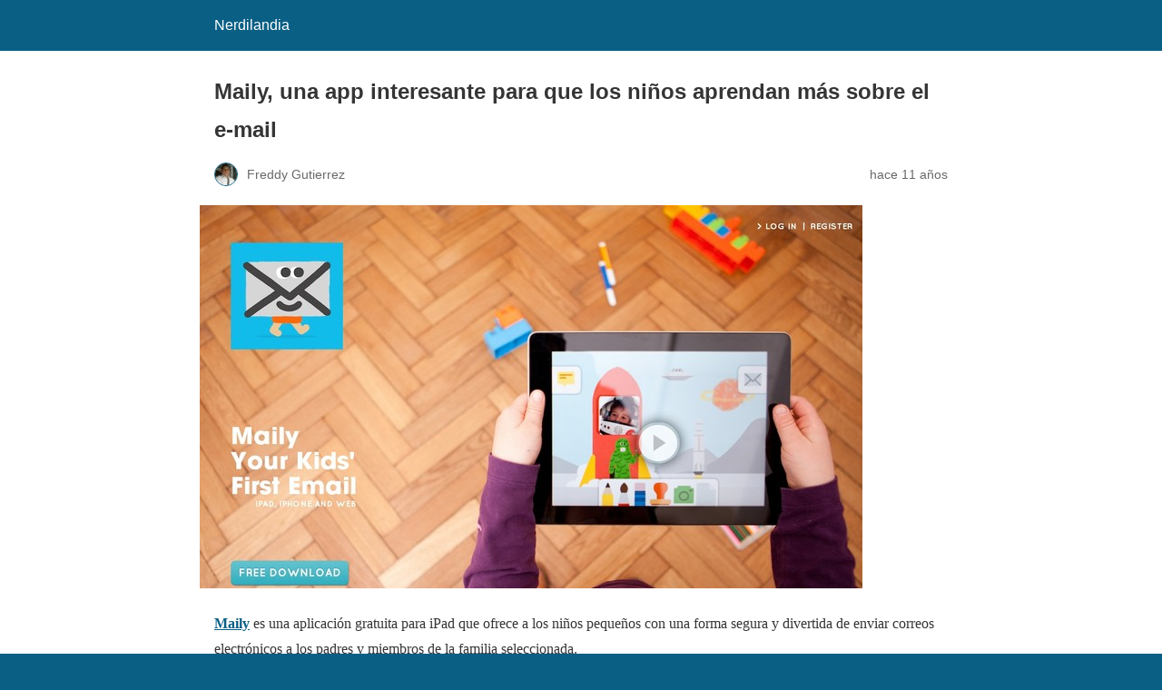

--- FILE ---
content_type: text/html; charset=utf-8
request_url: https://www.nerdilandia.com/maily-una-app-interesante-para-que-los-ninos-aprendan-mas-sobre-el-e-mail/?amp
body_size: 29433
content:
<!DOCTYPE html>
<html amp lang="es" data-amp-auto-lightbox-disable transformed="self;v=1" i-amphtml-layout="" i-amphtml-no-boilerplate="">
<head><meta charset="utf-8"><meta name="viewport" content="width=device-width,minimum-scale=1"><link rel="preconnect" href="https://cdn.ampproject.org"><style amp-runtime="" i-amphtml-version="012512221826001">html{overflow-x:hidden!important}html.i-amphtml-fie{height:100%!important;width:100%!important}html:not([amp4ads]),html:not([amp4ads]) body{height:auto!important}html:not([amp4ads]) body{margin:0!important}body{-webkit-text-size-adjust:100%;-moz-text-size-adjust:100%;-ms-text-size-adjust:100%;text-size-adjust:100%}html.i-amphtml-singledoc.i-amphtml-embedded{-ms-touch-action:pan-y pinch-zoom;touch-action:pan-y pinch-zoom}html.i-amphtml-fie>body,html.i-amphtml-singledoc>body{overflow:visible!important}html.i-amphtml-fie:not(.i-amphtml-inabox)>body,html.i-amphtml-singledoc:not(.i-amphtml-inabox)>body{position:relative!important}html.i-amphtml-ios-embed-legacy>body{overflow-x:hidden!important;overflow-y:auto!important;position:absolute!important}html.i-amphtml-ios-embed{overflow-y:auto!important;position:static}#i-amphtml-wrapper{overflow-x:hidden!important;overflow-y:auto!important;position:absolute!important;top:0!important;left:0!important;right:0!important;bottom:0!important;margin:0!important;display:block!important}html.i-amphtml-ios-embed.i-amphtml-ios-overscroll,html.i-amphtml-ios-embed.i-amphtml-ios-overscroll>#i-amphtml-wrapper{-webkit-overflow-scrolling:touch!important}#i-amphtml-wrapper>body{position:relative!important;border-top:1px solid transparent!important}#i-amphtml-wrapper+body{visibility:visible}#i-amphtml-wrapper+body .i-amphtml-lightbox-element,#i-amphtml-wrapper+body[i-amphtml-lightbox]{visibility:hidden}#i-amphtml-wrapper+body[i-amphtml-lightbox] .i-amphtml-lightbox-element{visibility:visible}#i-amphtml-wrapper.i-amphtml-scroll-disabled,.i-amphtml-scroll-disabled{overflow-x:hidden!important;overflow-y:hidden!important}amp-instagram{padding:54px 0px 0px!important;background-color:#fff}amp-iframe iframe{box-sizing:border-box!important}[amp-access][amp-access-hide]{display:none}[subscriptions-dialog],body:not(.i-amphtml-subs-ready) [subscriptions-action],body:not(.i-amphtml-subs-ready) [subscriptions-section]{display:none!important}amp-experiment,amp-live-list>[update]{display:none}amp-list[resizable-children]>.i-amphtml-loading-container.amp-hidden{display:none!important}amp-list [fetch-error],amp-list[load-more] [load-more-button],amp-list[load-more] [load-more-end],amp-list[load-more] [load-more-failed],amp-list[load-more] [load-more-loading]{display:none}amp-list[diffable] div[role=list]{display:block}amp-story-page,amp-story[standalone]{min-height:1px!important;display:block!important;height:100%!important;margin:0!important;padding:0!important;overflow:hidden!important;width:100%!important}amp-story[standalone]{background-color:#000!important;position:relative!important}amp-story-page{background-color:#757575}amp-story .amp-active>div,amp-story .i-amphtml-loader-background{display:none!important}amp-story-page:not(:first-of-type):not([distance]):not([active]){transform:translateY(1000vh)!important}amp-autocomplete{position:relative!important;display:inline-block!important}amp-autocomplete>input,amp-autocomplete>textarea{padding:0.5rem;border:1px solid rgba(0,0,0,.33)}.i-amphtml-autocomplete-results,amp-autocomplete>input,amp-autocomplete>textarea{font-size:1rem;line-height:1.5rem}[amp-fx^=fly-in]{visibility:hidden}amp-script[nodom],amp-script[sandboxed]{position:fixed!important;top:0!important;width:1px!important;height:1px!important;overflow:hidden!important;visibility:hidden}
/*# sourceURL=/css/ampdoc.css*/[hidden]{display:none!important}.i-amphtml-element{display:inline-block}.i-amphtml-blurry-placeholder{transition:opacity 0.3s cubic-bezier(0.0,0.0,0.2,1)!important;pointer-events:none}[layout=nodisplay]:not(.i-amphtml-element){display:none!important}.i-amphtml-layout-fixed,[layout=fixed][width][height]:not(.i-amphtml-layout-fixed){display:inline-block;position:relative}.i-amphtml-layout-responsive,[layout=responsive][width][height]:not(.i-amphtml-layout-responsive),[width][height][heights]:not([layout]):not(.i-amphtml-layout-responsive),[width][height][sizes]:not(img):not([layout]):not(.i-amphtml-layout-responsive){display:block;position:relative}.i-amphtml-layout-intrinsic,[layout=intrinsic][width][height]:not(.i-amphtml-layout-intrinsic){display:inline-block;position:relative;max-width:100%}.i-amphtml-layout-intrinsic .i-amphtml-sizer{max-width:100%}.i-amphtml-intrinsic-sizer{max-width:100%;display:block!important}.i-amphtml-layout-container,.i-amphtml-layout-fixed-height,[layout=container],[layout=fixed-height][height]:not(.i-amphtml-layout-fixed-height){display:block;position:relative}.i-amphtml-layout-fill,.i-amphtml-layout-fill.i-amphtml-notbuilt,[layout=fill]:not(.i-amphtml-layout-fill),body noscript>*{display:block;overflow:hidden!important;position:absolute;top:0;left:0;bottom:0;right:0}body noscript>*{position:absolute!important;width:100%;height:100%;z-index:2}body noscript{display:inline!important}.i-amphtml-layout-flex-item,[layout=flex-item]:not(.i-amphtml-layout-flex-item){display:block;position:relative;-ms-flex:1 1 auto;flex:1 1 auto}.i-amphtml-layout-fluid{position:relative}.i-amphtml-layout-size-defined{overflow:hidden!important}.i-amphtml-layout-awaiting-size{position:absolute!important;top:auto!important;bottom:auto!important}i-amphtml-sizer{display:block!important}@supports (aspect-ratio:1/1){i-amphtml-sizer.i-amphtml-disable-ar{display:none!important}}.i-amphtml-blurry-placeholder,.i-amphtml-fill-content{display:block;height:0;max-height:100%;max-width:100%;min-height:100%;min-width:100%;width:0;margin:auto}.i-amphtml-layout-size-defined .i-amphtml-fill-content{position:absolute;top:0;left:0;bottom:0;right:0}.i-amphtml-replaced-content,.i-amphtml-screen-reader{padding:0!important;border:none!important}.i-amphtml-screen-reader{position:fixed!important;top:0px!important;left:0px!important;width:4px!important;height:4px!important;opacity:0!important;overflow:hidden!important;margin:0!important;display:block!important;visibility:visible!important}.i-amphtml-screen-reader~.i-amphtml-screen-reader{left:8px!important}.i-amphtml-screen-reader~.i-amphtml-screen-reader~.i-amphtml-screen-reader{left:12px!important}.i-amphtml-screen-reader~.i-amphtml-screen-reader~.i-amphtml-screen-reader~.i-amphtml-screen-reader{left:16px!important}.i-amphtml-unresolved{position:relative;overflow:hidden!important}.i-amphtml-select-disabled{-webkit-user-select:none!important;-ms-user-select:none!important;user-select:none!important}.i-amphtml-notbuilt,[layout]:not(.i-amphtml-element),[width][height][heights]:not([layout]):not(.i-amphtml-element),[width][height][sizes]:not(img):not([layout]):not(.i-amphtml-element){position:relative;overflow:hidden!important;color:transparent!important}.i-amphtml-notbuilt:not(.i-amphtml-layout-container)>*,[layout]:not([layout=container]):not(.i-amphtml-element)>*,[width][height][heights]:not([layout]):not(.i-amphtml-element)>*,[width][height][sizes]:not([layout]):not(.i-amphtml-element)>*{display:none}amp-img:not(.i-amphtml-element)[i-amphtml-ssr]>img.i-amphtml-fill-content{display:block}.i-amphtml-notbuilt:not(.i-amphtml-layout-container),[layout]:not([layout=container]):not(.i-amphtml-element),[width][height][heights]:not([layout]):not(.i-amphtml-element),[width][height][sizes]:not(img):not([layout]):not(.i-amphtml-element){color:transparent!important;line-height:0!important}.i-amphtml-ghost{visibility:hidden!important}.i-amphtml-element>[placeholder],[layout]:not(.i-amphtml-element)>[placeholder],[width][height][heights]:not([layout]):not(.i-amphtml-element)>[placeholder],[width][height][sizes]:not([layout]):not(.i-amphtml-element)>[placeholder]{display:block;line-height:normal}.i-amphtml-element>[placeholder].amp-hidden,.i-amphtml-element>[placeholder].hidden{visibility:hidden}.i-amphtml-element:not(.amp-notsupported)>[fallback],.i-amphtml-layout-container>[placeholder].amp-hidden,.i-amphtml-layout-container>[placeholder].hidden{display:none}.i-amphtml-layout-size-defined>[fallback],.i-amphtml-layout-size-defined>[placeholder]{position:absolute!important;top:0!important;left:0!important;right:0!important;bottom:0!important;z-index:1}amp-img[i-amphtml-ssr]:not(.i-amphtml-element)>[placeholder]{z-index:auto}.i-amphtml-notbuilt>[placeholder]{display:block!important}.i-amphtml-hidden-by-media-query{display:none!important}.i-amphtml-element-error{background:red!important;color:#fff!important;position:relative!important}.i-amphtml-element-error:before{content:attr(error-message)}i-amp-scroll-container,i-amphtml-scroll-container{position:absolute;top:0;left:0;right:0;bottom:0;display:block}i-amp-scroll-container.amp-active,i-amphtml-scroll-container.amp-active{overflow:auto;-webkit-overflow-scrolling:touch}.i-amphtml-loading-container{display:block!important;pointer-events:none;z-index:1}.i-amphtml-notbuilt>.i-amphtml-loading-container{display:block!important}.i-amphtml-loading-container.amp-hidden{visibility:hidden}.i-amphtml-element>[overflow]{cursor:pointer;position:relative;z-index:2;visibility:hidden;display:initial;line-height:normal}.i-amphtml-layout-size-defined>[overflow]{position:absolute}.i-amphtml-element>[overflow].amp-visible{visibility:visible}template{display:none!important}.amp-border-box,.amp-border-box *,.amp-border-box :after,.amp-border-box :before{box-sizing:border-box}amp-pixel{display:none!important}amp-analytics,amp-auto-ads,amp-story-auto-ads{position:fixed!important;top:0!important;width:1px!important;height:1px!important;overflow:hidden!important;visibility:hidden}amp-story{visibility:hidden!important}html.i-amphtml-fie>amp-analytics{position:initial!important}[visible-when-invalid]:not(.visible),form [submit-error],form [submit-success],form [submitting]{display:none}amp-accordion{display:block!important}@media (min-width:1px){:where(amp-accordion>section)>:first-child{margin:0;background-color:#efefef;padding-right:20px;border:1px solid #dfdfdf}:where(amp-accordion>section)>:last-child{margin:0}}amp-accordion>section{float:none!important}amp-accordion>section>*{float:none!important;display:block!important;overflow:hidden!important;position:relative!important}amp-accordion,amp-accordion>section{margin:0}amp-accordion:not(.i-amphtml-built)>section>:last-child{display:none!important}amp-accordion:not(.i-amphtml-built)>section[expanded]>:last-child{display:block!important}
/*# sourceURL=/css/ampshared.css*/</style><meta name="amp-to-amp-navigation" content="AMP-Redirect-To; AMP.navigateTo"><meta name="description" content="Una nueva app de correo llamada Maily, nos ofrece una forma efectiva para que los niños aprendan más sobre el e-mail"><meta property="og:locale" content="es_ES"><meta property="og:type" content="article"><meta property="og:title" content="Maily, una app interesante para que los niños aprendan más sobre el e-mail - Nerdilandia"><meta property="og:description" content="Una nueva app de correo llamada Maily, nos ofrece una forma efectiva para que los niños aprendan más sobre el e-mail"><meta property="og:url" content="https://www.nerdilandia.com/maily-una-app-interesante-para-que-los-ninos-aprendan-mas-sobre-el-e-mail/"><meta property="og:site_name" content="Nerdilandia"><meta property="article:publisher" content="https://www.facebook.com/nerdilandiablog"><meta property="article:author" content="https://www.facebook.com/nerdilandiablog"><meta property="article:published_time" content="2015-01-20T10:00:31+00:00"><meta property="article:modified_time" content="2015-01-20T13:54:19+00:00"><meta property="og:image" content="https://www.nerdilandia.com/wp-content/uploads/2015/01/Maily.jpeg"><meta property="og:image:width" content="730"><meta property="og:image:height" content="422"><meta property="og:image:type" content="image/jpeg"><meta name="author" content="Freddy Gutierrez"><meta name="twitter:card" content="summary_large_image"><meta name="twitter:creator" content="@https://twitter.com/Nerdilandia_"><meta name="twitter:site" content="@nerdilandia_"><meta name="twitter:label1" content="Escrito por"><meta name="twitter:data1" content="Freddy Gutierrez"><meta name="twitter:label2" content="Tiempo de lectura"><meta name="twitter:data2" content="1 minuto"><meta name="robots" content="index, follow, max-image-preview:large, max-snippet:-1, max-video-preview:-1"><meta name="generator" content="AMP Plugin v2.5.5; mode=reader; theme=legacy"><meta name="generator" content="WordPress 6.9"><script async="" src="https://cdn.ampproject.org/v0.mjs" type="module" crossorigin="anonymous"></script><script async nomodule src="https://cdn.ampproject.org/v0.js" crossorigin="anonymous"></script><style amp-custom="">#amp-mobile-version-switcher{left:0;position:absolute;width:100%;z-index:100}#amp-mobile-version-switcher>a{background-color:#444;border:0;color:#eaeaea;display:block;font-family:-apple-system,BlinkMacSystemFont,Segoe UI,Roboto,Oxygen-Sans,Ubuntu,Cantarell,Helvetica Neue,sans-serif;font-size:16px;font-weight:600;padding:15px 0;text-align:center;-webkit-text-decoration:none;text-decoration:none}#amp-mobile-version-switcher>a:active,#amp-mobile-version-switcher>a:focus,#amp-mobile-version-switcher>a:hover{-webkit-text-decoration:underline;text-decoration:underline}:root{--wp-block-synced-color:#7a00df;--wp-block-synced-color--rgb:122,0,223;--wp-bound-block-color:var(--wp-block-synced-color);--wp-editor-canvas-background:#ddd;--wp-admin-theme-color:#007cba;--wp-admin-theme-color--rgb:0,124,186;--wp-admin-theme-color-darker-10:#006ba1;--wp-admin-theme-color-darker-10--rgb:0,107,160.5;--wp-admin-theme-color-darker-20:#005a87;--wp-admin-theme-color-darker-20--rgb:0,90,135;--wp-admin-border-width-focus:2px}@media (min-resolution:192dpi){:root{--wp-admin-border-width-focus:1.5px}}:root{--wp--preset--font-size--normal:16px;--wp--preset--font-size--huge:42px}html :where(.has-border-color){border-style:solid}html :where([data-amp-original-style*=border-top-color]){border-top-style:solid}html :where([data-amp-original-style*=border-right-color]){border-right-style:solid}html :where([data-amp-original-style*=border-bottom-color]){border-bottom-style:solid}html :where([data-amp-original-style*=border-left-color]){border-left-style:solid}html :where([data-amp-original-style*=border-width]){border-style:solid}html :where([data-amp-original-style*=border-top-width]){border-top-style:solid}html :where([data-amp-original-style*=border-right-width]){border-right-style:solid}html :where([data-amp-original-style*=border-bottom-width]){border-bottom-style:solid}html :where([data-amp-original-style*=border-left-width]){border-left-style:solid}html :where(amp-img[class*=wp-image-]),html :where(amp-anim[class*=wp-image-]){height:auto;max-width:100%}:where(figure){margin:0 0 1em}html :where(.is-position-sticky){--wp-admin--admin-bar--position-offset:var(--wp-admin--admin-bar--height,0px)}@media screen and (max-width:600px){html :where(.is-position-sticky){--wp-admin--admin-bar--position-offset:0px}}amp-img.amp-wp-enforced-sizes{object-fit:contain}amp-img img,amp-img noscript{image-rendering:inherit;object-fit:inherit;object-position:inherit}.amp-wp-enforced-sizes{max-width:100%;margin:0 auto}html{background:#0a5f85}body{background:#fff;color:#353535;font-family:Georgia,"Times New Roman",Times,Serif;font-weight:300;line-height:1.75}p,figure{margin:0 0 1em;padding:0}a,a:visited{color:#0a5f85}a:hover,a:active,a:focus{color:#353535}.amp-wp-meta,.amp-wp-header div,.amp-wp-title,.amp-wp-tax-category,.amp-wp-tax-tag,.amp-wp-comments-link,.amp-wp-footer p,.back-to-top{font-family:-apple-system,BlinkMacSystemFont,"Segoe UI","Roboto","Oxygen-Sans","Ubuntu","Cantarell","Helvetica Neue",sans-serif}.amp-wp-header{background-color:#0a5f85}.amp-wp-header div{color:#fff;font-size:1em;font-weight:400;margin:0 auto;max-width:calc(840px - 32px);padding:.875em 16px;position:relative}.amp-wp-header a{color:#fff;text-decoration:none}.amp-wp-article{color:#353535;font-weight:400;margin:1.5em auto;max-width:840px;overflow-wrap:break-word;word-wrap:break-word}.amp-wp-article-header{align-items:center;align-content:stretch;display:flex;flex-wrap:wrap;justify-content:space-between;margin:1.5em 16px 0}.amp-wp-title{color:#353535;display:block;flex:1 0 100%;font-weight:900;margin:0 0 .625em;width:100%}.amp-wp-meta{color:#696969;display:inline-block;flex:2 1 50%;font-size:.875em;line-height:1.5em;margin:0 0 1.5em;padding:0}.amp-wp-article-header .amp-wp-meta:last-of-type{text-align:right}.amp-wp-article-header .amp-wp-meta:first-of-type{text-align:left}.amp-wp-byline amp-img,.amp-wp-byline .amp-wp-author{display:inline-block;vertical-align:middle}.amp-wp-byline amp-img{border:1px solid #0a5f85;border-radius:50%;position:relative;margin-right:6px}.amp-wp-posted-on{text-align:right}.amp-wp-article-featured-image{margin:0 0 1em}.amp-wp-article-featured-image img:not(amp-img){max-width:100%;height:auto;margin:0 auto}.amp-wp-article-featured-image amp-img{margin:0 auto}.amp-wp-article-content{margin:0 16px}.amp-wp-article-content .wp-caption{max-width:100%}.amp-wp-article-content amp-img{margin:0 auto}.wp-caption{padding:0}.amp-wp-article-footer .amp-wp-meta{display:block}.amp-wp-tax-category,.amp-wp-tax-tag{color:#696969;font-size:.875em;line-height:1.5em;margin:1.5em 16px}.amp-wp-comments-link{color:#696969;font-size:.875em;line-height:1.5em;text-align:center;margin:2.25em 0 1.5em}.amp-wp-comments-link a{border-style:solid;border-color:#c2c2c2;border-width:1px 1px 2px;border-radius:4px;background-color:transparent;color:#0a5f85;cursor:pointer;display:block;font-size:14px;font-weight:600;line-height:18px;margin:0 auto;max-width:200px;padding:11px 16px;text-decoration:none;width:50%;-webkit-transition:background-color .2s ease;transition:background-color .2s ease}.amp-wp-footer{border-top:1px solid #c2c2c2;margin:calc(1.5em - 1px) 0 0}.amp-wp-footer div{margin:0 auto;max-width:calc(840px - 32px);padding:1.25em 16px 1.25em;position:relative}.amp-wp-footer h2{font-size:1em;line-height:1.375em;margin:0 0 .5em}.amp-wp-footer p{color:#696969;font-size:.8em;line-height:1.5em;margin:0 85px 0 0}.amp-wp-footer a{text-decoration:none}.back-to-top{bottom:1.275em;font-size:.8em;font-weight:600;line-height:2em;position:absolute;right:16px}.amp-wp-7d27179:not(#_#_#_#_#_){text-align:justify}

/*# sourceURL=amp-custom.css */</style><link rel="canonical" href="https://www.nerdilandia.com/maily-una-app-interesante-para-que-los-ninos-aprendan-mas-sobre-el-e-mail/"><script type="application/ld+json" class="yoast-schema-graph">{"@context":"https://schema.org","@graph":[{"@type":"Article","@id":"https://www.nerdilandia.com/maily-una-app-interesante-para-que-los-ninos-aprendan-mas-sobre-el-e-mail/#article","isPartOf":{"@id":"https://www.nerdilandia.com/maily-una-app-interesante-para-que-los-ninos-aprendan-mas-sobre-el-e-mail/"},"author":{"name":"Freddy Gutierrez","@id":"https://www.nerdilandia.com/#/schema/person/f243a4d08d8025f96e3caac9fce915cf"},"headline":"Maily, una app interesante para que los niños aprendan más sobre el e-mail","datePublished":"2015-01-20T10:00:31+00:00","dateModified":"2015-01-20T13:54:19+00:00","mainEntityOfPage":{"@id":"https://www.nerdilandia.com/maily-una-app-interesante-para-que-los-ninos-aprendan-mas-sobre-el-e-mail/"},"wordCount":172,"commentCount":1,"image":{"@id":"https://www.nerdilandia.com/maily-una-app-interesante-para-que-los-ninos-aprendan-mas-sobre-el-e-mail/#primaryimage"},"thumbnailUrl":"https://www.nerdilandia.com/wp-content/uploads/2015/01/Maily.jpeg","keywords":["iPad"],"articleSection":["App móviles","iOS"],"inLanguage":"es","potentialAction":[{"@type":"CommentAction","name":"Comment","target":["https://www.nerdilandia.com/maily-una-app-interesante-para-que-los-ninos-aprendan-mas-sobre-el-e-mail/#respond"]}]},{"@type":"WebPage","@id":"https://www.nerdilandia.com/maily-una-app-interesante-para-que-los-ninos-aprendan-mas-sobre-el-e-mail/","url":"https://www.nerdilandia.com/maily-una-app-interesante-para-que-los-ninos-aprendan-mas-sobre-el-e-mail/","name":"Maily, una app interesante para que los niños aprendan más sobre el e-mail - Nerdilandia","isPartOf":{"@id":"https://www.nerdilandia.com/#website"},"primaryImageOfPage":{"@id":"https://www.nerdilandia.com/maily-una-app-interesante-para-que-los-ninos-aprendan-mas-sobre-el-e-mail/#primaryimage"},"image":{"@id":"https://www.nerdilandia.com/maily-una-app-interesante-para-que-los-ninos-aprendan-mas-sobre-el-e-mail/#primaryimage"},"thumbnailUrl":"https://www.nerdilandia.com/wp-content/uploads/2015/01/Maily.jpeg","datePublished":"2015-01-20T10:00:31+00:00","dateModified":"2015-01-20T13:54:19+00:00","author":{"@id":"https://www.nerdilandia.com/#/schema/person/f243a4d08d8025f96e3caac9fce915cf"},"description":"Una nueva app de correo llamada Maily, nos ofrece una forma efectiva para que los niños aprendan más sobre el e-mail","breadcrumb":{"@id":"https://www.nerdilandia.com/maily-una-app-interesante-para-que-los-ninos-aprendan-mas-sobre-el-e-mail/#breadcrumb"},"inLanguage":"es","potentialAction":[{"@type":"ReadAction","target":["https://www.nerdilandia.com/maily-una-app-interesante-para-que-los-ninos-aprendan-mas-sobre-el-e-mail/"]}]},{"@type":"ImageObject","inLanguage":"es","@id":"https://www.nerdilandia.com/maily-una-app-interesante-para-que-los-ninos-aprendan-mas-sobre-el-e-mail/#primaryimage","url":"https://www.nerdilandia.com/wp-content/uploads/2015/01/Maily.jpeg","contentUrl":"https://www.nerdilandia.com/wp-content/uploads/2015/01/Maily.jpeg","width":730,"height":422},{"@type":"BreadcrumbList","@id":"https://www.nerdilandia.com/maily-una-app-interesante-para-que-los-ninos-aprendan-mas-sobre-el-e-mail/#breadcrumb","itemListElement":[{"@type":"ListItem","position":1,"name":"Portada","item":"https://www.nerdilandia.com/"},{"@type":"ListItem","position":2,"name":"Maily, una app interesante para que los niños aprendan más sobre el e-mail"}]},{"@type":"WebSite","@id":"https://www.nerdilandia.com/#website","url":"https://www.nerdilandia.com/","name":"Nerdilandia","description":"La tierra de las Noticias Nerd","potentialAction":[{"@type":"SearchAction","target":{"@type":"EntryPoint","urlTemplate":"https://www.nerdilandia.com/?s={search_term_string}"},"query-input":{"@type":"PropertyValueSpecification","valueRequired":true,"valueName":"search_term_string"}}],"inLanguage":"es"},{"@type":"Person","@id":"https://www.nerdilandia.com/#/schema/person/f243a4d08d8025f96e3caac9fce915cf","name":"Freddy Gutierrez","image":{"@type":"ImageObject","inLanguage":"es","@id":"https://www.nerdilandia.com/#/schema/person/image/","url":"https://secure.gravatar.com/avatar/be976104a81b71239235c22902a98882dd6dc1f68fb3b09aa94a93d5224aa343?s=96\u0026d=wavatar\u0026r=g","contentUrl":"https://secure.gravatar.com/avatar/be976104a81b71239235c22902a98882dd6dc1f68fb3b09aa94a93d5224aa343?s=96\u0026d=wavatar\u0026r=g","caption":"Freddy Gutierrez"},"description":"Freddy Gutierrez es un profesional de la informática dedicado a la tecnología móvil, trabaja en Nerdilandia desde hace un tiempo y esta dedicado principalmente a las reviews de aplicaciones móviles, navegadores web y servicios. Es un propulsor del social media, aplicaciones móviles de emprendedores y juegos de estrategia.","sameAs":["https://www.nerdilandia.com","https://www.facebook.com/nerdilandiablog","https://www.linkedin.com/in/freddy-david","http://es.pinterest.com/nerdilandia","https://x.com/https://twitter.com/Nerdilandia_"],"url":"https://www.nerdilandia.com/author/invitado-2-2-2-2-2-2-2-2-2-2-2-2-2-2-2-2-2-2/"}]}</script></head>

<body data-rsssl="1" class="">

<header id="top" class="amp-wp-header">
	<div>
		<a href="https://www.nerdilandia.com/?amp">
									<span class="amp-site-title">
				Nerdilandia			</span>
		</a>
	</div>
</header>

<article class="amp-wp-article">
	<header class="amp-wp-article-header">
		<h1 class="amp-wp-title">Maily, una app interesante para que los niños aprendan más sobre el e-mail</h1>
			<div class="amp-wp-meta amp-wp-byline">
					<amp-img src="https://secure.gravatar.com/avatar/be976104a81b71239235c22902a98882dd6dc1f68fb3b09aa94a93d5224aa343?s=72&amp;d=wavatar&amp;r=g" srcset="
					https://secure.gravatar.com/avatar/be976104a81b71239235c22902a98882dd6dc1f68fb3b09aa94a93d5224aa343?s=24&amp;d=wavatar&amp;r=g 1x,
					https://secure.gravatar.com/avatar/be976104a81b71239235c22902a98882dd6dc1f68fb3b09aa94a93d5224aa343?s=48&amp;d=wavatar&amp;r=g 2x,
					https://secure.gravatar.com/avatar/be976104a81b71239235c22902a98882dd6dc1f68fb3b09aa94a93d5224aa343?s=72&amp;d=wavatar&amp;r=g 3x
				" alt="Freddy Gutierrez" width="24" height="24" layout="fixed" class="i-amphtml-layout-fixed i-amphtml-layout-size-defined" style="width:24px;height:24px" i-amphtml-layout="fixed"></amp-img>
				<span class="amp-wp-author author vcard">Freddy Gutierrez</span>
	</div>
<div class="amp-wp-meta amp-wp-posted-on">
	<time datetime="2015-01-20T10:00:31+00:00">
		hace 11 años	</time>
</div>
	</header>

	<figure class="amp-wp-article-featured-image wp-caption">
	<amp-img width="730" height="422" src="https://www.nerdilandia.com/wp-content/uploads/2015/01/Maily.jpeg" class="attachment-large size-large wp-post-image amp-wp-enforced-sizes i-amphtml-layout-intrinsic i-amphtml-layout-size-defined" alt="" srcset="https://www.nerdilandia.com/wp-content/uploads/2015/01/Maily.jpeg 730w, https://www.nerdilandia.com/wp-content/uploads/2015/01/Maily-300x173.jpeg 300w, https://www.nerdilandia.com/wp-content/uploads/2015/01/Maily-355x205.jpeg 355w, https://www.nerdilandia.com/wp-content/uploads/2015/01/Maily-220x127.jpeg 220w, https://www.nerdilandia.com/wp-content/uploads/2015/01/Maily-90x52.jpeg 90w" sizes="auto, (max-width: 730px) 100vw, 730px" data-hero-candidate="" layout="intrinsic" disable-inline-width="" data-hero i-amphtml-ssr i-amphtml-layout="intrinsic"><i-amphtml-sizer slot="i-amphtml-svc" class="i-amphtml-sizer"><img alt="" aria-hidden="true" class="i-amphtml-intrinsic-sizer" role="presentation" src="[data-uri]"></i-amphtml-sizer><img class="i-amphtml-fill-content i-amphtml-replaced-content" decoding="async" loading="lazy" alt="" src="https://www.nerdilandia.com/wp-content/uploads/2015/01/Maily.jpeg" srcset="https://www.nerdilandia.com/wp-content/uploads/2015/01/Maily.jpeg 730w, https://www.nerdilandia.com/wp-content/uploads/2015/01/Maily-300x173.jpeg 300w, https://www.nerdilandia.com/wp-content/uploads/2015/01/Maily-355x205.jpeg 355w, https://www.nerdilandia.com/wp-content/uploads/2015/01/Maily-220x127.jpeg 220w, https://www.nerdilandia.com/wp-content/uploads/2015/01/Maily-90x52.jpeg 90w" sizes="auto, (max-width: 730px) 100vw, 730px"></amp-img>	</figure>

	<div class="amp-wp-article-content">
		<p data-amp-original-style="text-align: justify;" class="amp-wp-7d27179"><strong><a href="http://www.maily.com/" target="_blank">Maily</a> </strong>es una aplicación gratuita para iPad que ofrece a los niños pequeños con una forma segura y divertida de enviar correos electrónicos a los padres y miembros de la familia seleccionada.</p>
<p data-amp-original-style="text-align: justify;" class="amp-wp-7d27179">Para utilizar los padres Maily han de crear cuentas para sus hijos. Los padres seleccionan y agregan contactos para sus hijos. Después de la cuenta son los niños creados luego pueden enviar y recibir mensajes de correo electrónico sólo de las personas que sus padres han añadido a la lista de contactos de sus hijos.</p>
<p data-amp-original-style="text-align: justify;" class="amp-wp-7d27179">[vimeo]http://vimeo.com/40147990[/vimeo]</p>
<p data-amp-original-style="text-align: justify;" class="amp-wp-7d27179">Una vez creada la cuenta de los niños pueden utilizar Maily a dibujar, utilizar plantillas para crear mensajes de correo electrónico, y o subir fotos a enviar.</p>
<p data-amp-original-style="text-align: justify;" class="amp-wp-7d27179">Para enviar un email niños haga clic en el botón de enviar y el seleccionar la imagen de la persona que desean recibir sus mensajes.</p>
	</div>

	<footer class="amp-wp-article-footer">
			<div class="amp-wp-meta amp-wp-tax-category">
		Categorías: <a href="https://www.nerdilandia.com/category/app-moviles/?amp" rel="category tag">App móviles</a>, <a href="https://www.nerdilandia.com/category/app-moviles/ios/?amp" rel="category tag">iOS</a>	</div>

	<div class="amp-wp-meta amp-wp-tax-tag">
		Etiquetas: <a href="https://www.nerdilandia.com/tag/ipad/?amp" rel="tag">iPad</a>	</div>
		<div class="amp-wp-meta amp-wp-comments-link">
		<a href="https://www.nerdilandia.com/maily-una-app-interesante-para-que-los-ninos-aprendan-mas-sobre-el-e-mail/?noamp=mobile#comments">
			Deja un comentario		</a>
	</div>
	</footer>
</article>

<footer class="amp-wp-footer">
	<div>
		<h2>Nerdilandia</h2>
		<a href="#top" class="back-to-top">Volver arriba</a>
	</div>
</footer>


		<div id="amp-mobile-version-switcher">
			<a rel="nofollow" href="https://www.nerdilandia.com/maily-una-app-interesante-para-que-los-ninos-aprendan-mas-sobre-el-e-mail/?noamp=mobile">
				Salir de la versión móvil			</a>
		</div>

				

</body></html>
